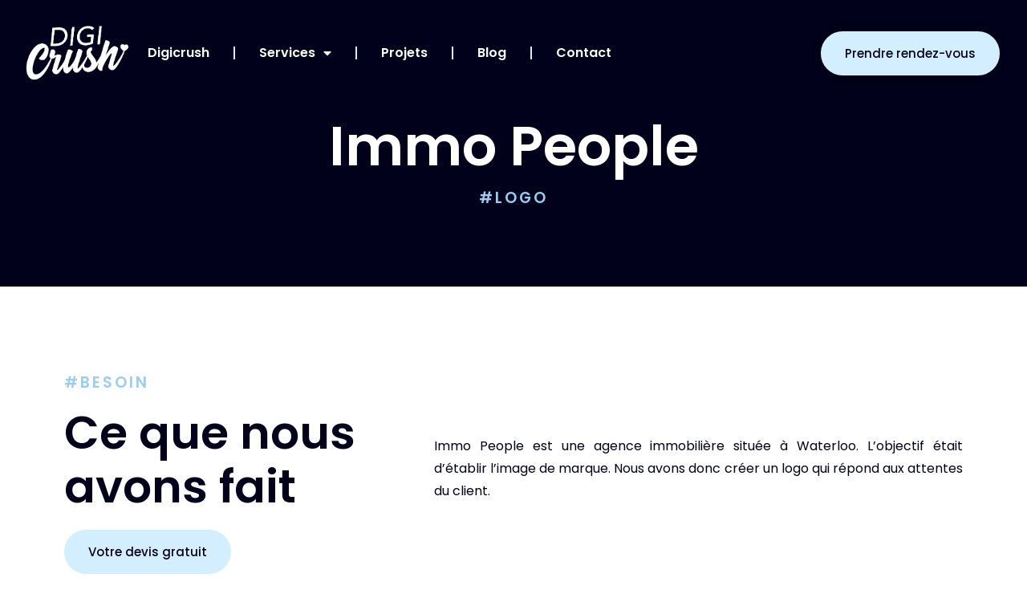

--- FILE ---
content_type: text/html; charset=UTF-8
request_url: https://digicrush.be/immo-people/
body_size: 12449
content:
<!doctype html>
<html lang="en-US" prefix="og: https://ogp.me/ns#">
<head>
	<meta charset="UTF-8">
	<meta name="viewport" content="width=device-width, initial-scale=1">
	<link rel="profile" href="https://gmpg.org/xfn/11">
	
<!-- Search Engine Optimization by Rank Math - https://rankmath.com/ -->
<title>Immo People - Digicrush</title><link rel="preload" as="style" href="https://fonts.googleapis.com/css?family=Roboto%3A100%2C100italic%2C200%2C200italic%2C300%2C300italic%2C400%2C400italic%2C500%2C500italic%2C600%2C600italic%2C700%2C700italic%2C800%2C800italic%2C900%2C900italic%7CRoboto%20Slab%3A100%2C100italic%2C200%2C200italic%2C300%2C300italic%2C400%2C400italic%2C500%2C500italic%2C600%2C600italic%2C700%2C700italic%2C800%2C800italic%2C900%2C900italic%7CPoppins%3A100%2C100italic%2C200%2C200italic%2C300%2C300italic%2C400%2C400italic%2C500%2C500italic%2C600%2C600italic%2C700%2C700italic%2C800%2C800italic%2C900%2C900italic&#038;display=swap" /><link rel="stylesheet" href="https://fonts.googleapis.com/css?family=Roboto%3A100%2C100italic%2C200%2C200italic%2C300%2C300italic%2C400%2C400italic%2C500%2C500italic%2C600%2C600italic%2C700%2C700italic%2C800%2C800italic%2C900%2C900italic%7CRoboto%20Slab%3A100%2C100italic%2C200%2C200italic%2C300%2C300italic%2C400%2C400italic%2C500%2C500italic%2C600%2C600italic%2C700%2C700italic%2C800%2C800italic%2C900%2C900italic%7CPoppins%3A100%2C100italic%2C200%2C200italic%2C300%2C300italic%2C400%2C400italic%2C500%2C500italic%2C600%2C600italic%2C700%2C700italic%2C800%2C800italic%2C900%2C900italic&#038;display=swap" media="print" onload="this.media='all'" /><noscript><link rel="stylesheet" href="https://fonts.googleapis.com/css?family=Roboto%3A100%2C100italic%2C200%2C200italic%2C300%2C300italic%2C400%2C400italic%2C500%2C500italic%2C600%2C600italic%2C700%2C700italic%2C800%2C800italic%2C900%2C900italic%7CRoboto%20Slab%3A100%2C100italic%2C200%2C200italic%2C300%2C300italic%2C400%2C400italic%2C500%2C500italic%2C600%2C600italic%2C700%2C700italic%2C800%2C800italic%2C900%2C900italic%7CPoppins%3A100%2C100italic%2C200%2C200italic%2C300%2C300italic%2C400%2C400italic%2C500%2C500italic%2C600%2C600italic%2C700%2C700italic%2C800%2C800italic%2C900%2C900italic&#038;display=swap" /></noscript>
<meta name="robots" content="follow, index, max-snippet:-1, max-video-preview:-1, max-image-preview:large"/>
<link rel="canonical" href="https://digicrush.be/immo-people/" />
<meta property="og:locale" content="en_US" />
<meta property="og:type" content="article" />
<meta property="og:title" content="Immo People - Digicrush" />
<meta property="og:description" content="Immo People #logo #Besoin Ce que nous avons fait Votre devis gratuit Immo People est une agence immobilière située à Waterloo. L&#8217;objectif était d&#8217;établir l&#8217;image de marque. Nous avons donc créer un logo qui répond aux attentes du client. " />
<meta property="og:url" content="https://digicrush.be/immo-people/" />
<meta property="og:site_name" content="Digicrush" />
<meta property="article:publisher" content="https://www.facebook.com/digicrushagency" />
<meta property="article:section" content="Graphisme" />
<meta property="og:updated_time" content="2022-10-18T16:19:57+00:00" />
<meta property="og:image" content="https://digicrush.be/wp-content/uploads/2022/10/immo-people-1-1024x1024.jpg" />
<meta property="og:image:secure_url" content="https://digicrush.be/wp-content/uploads/2022/10/immo-people-1-1024x1024.jpg" />
<meta property="og:image:width" content="800" />
<meta property="og:image:height" content="800" />
<meta property="og:image:alt" content="Immo People" />
<meta property="og:image:type" content="image/jpeg" />
<meta property="article:published_time" content="2022-10-18T12:11:16+00:00" />
<meta property="article:modified_time" content="2022-10-18T16:19:57+00:00" />
<meta name="twitter:card" content="summary_large_image" />
<meta name="twitter:title" content="Immo People - Digicrush" />
<meta name="twitter:description" content="Immo People #logo #Besoin Ce que nous avons fait Votre devis gratuit Immo People est une agence immobilière située à Waterloo. L&#8217;objectif était d&#8217;établir l&#8217;image de marque. Nous avons donc créer un logo qui répond aux attentes du client. " />
<meta name="twitter:image" content="https://digicrush.be/wp-content/uploads/2022/10/immo-people-1-1024x1024.jpg" />
<meta name="twitter:label1" content="Written by" />
<meta name="twitter:data1" content="digicrush" />
<meta name="twitter:label2" content="Time to read" />
<meta name="twitter:data2" content="Less than a minute" />
<script type="application/ld+json" class="rank-math-schema">{"@context":"https://schema.org","@graph":[{"@type":["Corporation","Organization"],"@id":"https://digicrush.be/#organization","name":"C\u00e9line Debure","url":"https://digicrush.be","sameAs":["https://www.facebook.com/digicrushagency","https://www.linkedin.com/company/74927830/admin/"],"logo":{"@type":"ImageObject","@id":"https://digicrush.be/#logo","url":"https://digicrush.be/wp-content/uploads/2023/06/Design-sans-titre-8.png","contentUrl":"https://digicrush.be/wp-content/uploads/2023/06/Design-sans-titre-8.png","caption":"Digicrush","inLanguage":"en-US","width":"1080","height":"1080"}},{"@type":"WebSite","@id":"https://digicrush.be/#website","url":"https://digicrush.be","name":"Digicrush","alternateName":"Digicrush Agency","publisher":{"@id":"https://digicrush.be/#organization"},"inLanguage":"en-US"},{"@type":"ImageObject","@id":"https://digicrush.be/wp-content/uploads/2022/10/immo-people-1-scaled.jpg","url":"https://digicrush.be/wp-content/uploads/2022/10/immo-people-1-scaled.jpg","width":"2560","height":"2560","inLanguage":"en-US"},{"@type":"BreadcrumbList","@id":"https://digicrush.be/immo-people/#breadcrumb","itemListElement":[{"@type":"ListItem","position":"1","item":{"@id":"https://digicrush.be","name":"Home"}},{"@type":"ListItem","position":"2","item":{"@id":"https://digicrush.be/immo-people/","name":"Immo People"}}]},{"@type":"WebPage","@id":"https://digicrush.be/immo-people/#webpage","url":"https://digicrush.be/immo-people/","name":"Immo People - Digicrush","datePublished":"2022-10-18T12:11:16+00:00","dateModified":"2022-10-18T16:19:57+00:00","isPartOf":{"@id":"https://digicrush.be/#website"},"primaryImageOfPage":{"@id":"https://digicrush.be/wp-content/uploads/2022/10/immo-people-1-scaled.jpg"},"inLanguage":"en-US","breadcrumb":{"@id":"https://digicrush.be/immo-people/#breadcrumb"}},{"@type":"Person","@id":"https://digicrush.be/author/digicrush/","name":"digicrush","url":"https://digicrush.be/author/digicrush/","image":{"@type":"ImageObject","@id":"https://secure.gravatar.com/avatar/f0aefec2ddf1b491787b89142e2926c32bdc43bd010d4e774cc521bec464b137?s=96&amp;d=mm&amp;r=g","url":"https://secure.gravatar.com/avatar/f0aefec2ddf1b491787b89142e2926c32bdc43bd010d4e774cc521bec464b137?s=96&amp;d=mm&amp;r=g","caption":"digicrush","inLanguage":"en-US"},"sameAs":["https://digicrush.be"],"worksFor":{"@id":"https://digicrush.be/#organization"}},{"@type":"BlogPosting","headline":"Immo People - Digicrush","datePublished":"2022-10-18T12:11:16+00:00","dateModified":"2022-10-18T16:19:57+00:00","author":{"@id":"https://digicrush.be/author/digicrush/","name":"digicrush"},"publisher":{"@id":"https://digicrush.be/#organization"},"description":"Immo People est une agence immobili\u00e8re situ\u00e9e \u00e0 Waterloo. L'objectif \u00e9tait d'\u00e9tablir l'image de marque. Nous avons donc cr\u00e9er un logo qui r\u00e9pond aux attentes du client.\u00a0","name":"Immo People - Digicrush","@id":"https://digicrush.be/immo-people/#richSnippet","isPartOf":{"@id":"https://digicrush.be/immo-people/#webpage"},"image":{"@id":"https://digicrush.be/wp-content/uploads/2022/10/immo-people-1-scaled.jpg"},"inLanguage":"en-US","mainEntityOfPage":{"@id":"https://digicrush.be/immo-people/#webpage"}}]}</script>
<!-- /Rank Math WordPress SEO plugin -->

<link href='https://fonts.gstatic.com' crossorigin rel='preconnect' />
<link rel="alternate" type="application/rss+xml" title="Digicrush &raquo; Feed" href="https://digicrush.be/feed/" />
<link rel="alternate" type="application/rss+xml" title="Digicrush &raquo; Comments Feed" href="https://digicrush.be/comments/feed/" />
<link rel="alternate" title="oEmbed (JSON)" type="application/json+oembed" href="https://digicrush.be/wp-json/oembed/1.0/embed?url=https%3A%2F%2Fdigicrush.be%2Fimmo-people%2F" />
<link rel="alternate" title="oEmbed (XML)" type="text/xml+oembed" href="https://digicrush.be/wp-json/oembed/1.0/embed?url=https%3A%2F%2Fdigicrush.be%2Fimmo-people%2F&#038;format=xml" />
<style id='wp-img-auto-sizes-contain-inline-css'>
img:is([sizes=auto i],[sizes^="auto," i]){contain-intrinsic-size:3000px 1500px}
/*# sourceURL=wp-img-auto-sizes-contain-inline-css */
</style>
<style id='wp-emoji-styles-inline-css'>

	img.wp-smiley, img.emoji {
		display: inline !important;
		border: none !important;
		box-shadow: none !important;
		height: 1em !important;
		width: 1em !important;
		margin: 0 0.07em !important;
		vertical-align: -0.1em !important;
		background: none !important;
		padding: 0 !important;
	}
/*# sourceURL=wp-emoji-styles-inline-css */
</style>
<style id='classic-theme-styles-inline-css'>
/*! This file is auto-generated */
.wp-block-button__link{color:#fff;background-color:#32373c;border-radius:9999px;box-shadow:none;text-decoration:none;padding:calc(.667em + 2px) calc(1.333em + 2px);font-size:1.125em}.wp-block-file__button{background:#32373c;color:#fff;text-decoration:none}
/*# sourceURL=/wp-includes/css/classic-themes.min.css */
</style>
<link rel='stylesheet' id='hello-elementor-css' href='https://digicrush.be/wp-content/themes/hello-elementor/style.min.css?ver=2.8.1' media='all' />
<link rel='stylesheet' id='hello-elementor-theme-style-css' href='https://digicrush.be/wp-content/themes/hello-elementor/theme.min.css?ver=2.8.1' media='all' />
<link rel='stylesheet' id='elementor-frontend-css' href='https://digicrush.be/wp-content/plugins/elementor/assets/css/frontend.min.css?ver=3.32.5' media='all' />
<link rel='stylesheet' id='elementor-post-5-css' href='https://digicrush.be/wp-content/uploads/elementor/css/post-5.css?ver=1764759375' media='all' />
<link rel='stylesheet' id='widget-image-css' href='https://digicrush.be/wp-content/plugins/elementor/assets/css/widget-image.min.css?ver=3.32.5' media='all' />
<link rel='stylesheet' id='widget-nav-menu-css' href='https://digicrush.be/wp-content/plugins/elementor-pro/assets/css/widget-nav-menu.min.css?ver=3.32.2' media='all' />
<link rel='stylesheet' id='widget-heading-css' href='https://digicrush.be/wp-content/plugins/elementor/assets/css/widget-heading.min.css?ver=3.32.5' media='all' />
<link rel='stylesheet' id='widget-social-icons-css' href='https://digicrush.be/wp-content/plugins/elementor/assets/css/widget-social-icons.min.css?ver=3.32.5' media='all' />
<link rel='stylesheet' id='e-apple-webkit-css' href='https://digicrush.be/wp-content/plugins/elementor/assets/css/conditionals/apple-webkit.min.css?ver=3.32.5' media='all' />
<link rel='stylesheet' id='elementor-icons-css' href='https://digicrush.be/wp-content/plugins/elementor/assets/lib/eicons/css/elementor-icons.min.css?ver=5.44.0' media='all' />
<link rel='stylesheet' id='swiper-css' href='https://digicrush.be/wp-content/plugins/elementor/assets/lib/swiper/v8/css/swiper.min.css?ver=8.4.5' media='all' />
<link rel='stylesheet' id='e-swiper-css' href='https://digicrush.be/wp-content/plugins/elementor/assets/css/conditionals/e-swiper.min.css?ver=3.32.5' media='all' />
<link rel='stylesheet' id='widget-gallery-css' href='https://digicrush.be/wp-content/plugins/elementor-pro/assets/css/widget-gallery.min.css?ver=3.32.2' media='all' />
<link rel='stylesheet' id='elementor-gallery-css' href='https://digicrush.be/wp-content/plugins/elementor/assets/lib/e-gallery/css/e-gallery.min.css?ver=1.2.0' media='all' />
<link rel='stylesheet' id='e-transitions-css' href='https://digicrush.be/wp-content/plugins/elementor-pro/assets/css/conditionals/transitions.min.css?ver=3.32.2' media='all' />
<link rel='stylesheet' id='elementor-post-682-css' href='https://digicrush.be/wp-content/uploads/elementor/css/post-682.css?ver=1764759387' media='all' />
<link rel='stylesheet' id='elementor-post-17-css' href='https://digicrush.be/wp-content/uploads/elementor/css/post-17.css?ver=1764759375' media='all' />
<link rel='stylesheet' id='elementor-post-238-css' href='https://digicrush.be/wp-content/uploads/elementor/css/post-238.css?ver=1764759375' media='all' />



<link rel='stylesheet' id='elementor-icons-shared-0-css' href='https://digicrush.be/wp-content/plugins/elementor/assets/lib/font-awesome/css/fontawesome.min.css?ver=5.15.3' media='all' />
<link rel='stylesheet' id='elementor-icons-fa-solid-css' href='https://digicrush.be/wp-content/plugins/elementor/assets/lib/font-awesome/css/solid.min.css?ver=5.15.3' media='all' />
<link rel='stylesheet' id='elementor-icons-fa-brands-css' href='https://digicrush.be/wp-content/plugins/elementor/assets/lib/font-awesome/css/brands.min.css?ver=5.15.3' media='all' />
<script src="https://digicrush.be/wp-includes/js/jquery/jquery.min.js?ver=3.7.1" id="jquery-core-js"></script>
<script src="https://digicrush.be/wp-includes/js/jquery/jquery-migrate.min.js?ver=3.4.1" id="jquery-migrate-js"></script>
<link rel="https://api.w.org/" href="https://digicrush.be/wp-json/" /><link rel="alternate" title="JSON" type="application/json" href="https://digicrush.be/wp-json/wp/v2/posts/682" /><link rel="EditURI" type="application/rsd+xml" title="RSD" href="https://digicrush.be/xmlrpc.php?rsd" />
<meta name="generator" content="WordPress 6.9" />
<link rel='shortlink' href='https://digicrush.be/?p=682' />
<meta name="cdp-version" content="1.5.0" /><meta name="google-site-verification" content="7bZsG2Ig_LHSudR9MCdI0YpzS6vIJ33lrTuxEjMvcTs" /><meta name="generator" content="Elementor 3.32.5; features: additional_custom_breakpoints; settings: css_print_method-external, google_font-enabled, font_display-auto">
			<style>
				.e-con.e-parent:nth-of-type(n+4):not(.e-lazyloaded):not(.e-no-lazyload),
				.e-con.e-parent:nth-of-type(n+4):not(.e-lazyloaded):not(.e-no-lazyload) * {
					background-image: none !important;
				}
				@media screen and (max-height: 1024px) {
					.e-con.e-parent:nth-of-type(n+3):not(.e-lazyloaded):not(.e-no-lazyload),
					.e-con.e-parent:nth-of-type(n+3):not(.e-lazyloaded):not(.e-no-lazyload) * {
						background-image: none !important;
					}
				}
				@media screen and (max-height: 640px) {
					.e-con.e-parent:nth-of-type(n+2):not(.e-lazyloaded):not(.e-no-lazyload),
					.e-con.e-parent:nth-of-type(n+2):not(.e-lazyloaded):not(.e-no-lazyload) * {
						background-image: none !important;
					}
				}
			</style>
			<link rel="icon" href="https://digicrush.be/wp-content/uploads/2023/02/cropped-like-1-32x32.png" sizes="32x32" />
<link rel="icon" href="https://digicrush.be/wp-content/uploads/2023/02/cropped-like-1-192x192.png" sizes="192x192" />
<link rel="apple-touch-icon" href="https://digicrush.be/wp-content/uploads/2023/02/cropped-like-1-180x180.png" />
<meta name="msapplication-TileImage" content="https://digicrush.be/wp-content/uploads/2023/02/cropped-like-1-270x270.png" />
<style id='global-styles-inline-css'>
:root{--wp--preset--aspect-ratio--square: 1;--wp--preset--aspect-ratio--4-3: 4/3;--wp--preset--aspect-ratio--3-4: 3/4;--wp--preset--aspect-ratio--3-2: 3/2;--wp--preset--aspect-ratio--2-3: 2/3;--wp--preset--aspect-ratio--16-9: 16/9;--wp--preset--aspect-ratio--9-16: 9/16;--wp--preset--color--black: #000000;--wp--preset--color--cyan-bluish-gray: #abb8c3;--wp--preset--color--white: #ffffff;--wp--preset--color--pale-pink: #f78da7;--wp--preset--color--vivid-red: #cf2e2e;--wp--preset--color--luminous-vivid-orange: #ff6900;--wp--preset--color--luminous-vivid-amber: #fcb900;--wp--preset--color--light-green-cyan: #7bdcb5;--wp--preset--color--vivid-green-cyan: #00d084;--wp--preset--color--pale-cyan-blue: #8ed1fc;--wp--preset--color--vivid-cyan-blue: #0693e3;--wp--preset--color--vivid-purple: #9b51e0;--wp--preset--gradient--vivid-cyan-blue-to-vivid-purple: linear-gradient(135deg,rgb(6,147,227) 0%,rgb(155,81,224) 100%);--wp--preset--gradient--light-green-cyan-to-vivid-green-cyan: linear-gradient(135deg,rgb(122,220,180) 0%,rgb(0,208,130) 100%);--wp--preset--gradient--luminous-vivid-amber-to-luminous-vivid-orange: linear-gradient(135deg,rgb(252,185,0) 0%,rgb(255,105,0) 100%);--wp--preset--gradient--luminous-vivid-orange-to-vivid-red: linear-gradient(135deg,rgb(255,105,0) 0%,rgb(207,46,46) 100%);--wp--preset--gradient--very-light-gray-to-cyan-bluish-gray: linear-gradient(135deg,rgb(238,238,238) 0%,rgb(169,184,195) 100%);--wp--preset--gradient--cool-to-warm-spectrum: linear-gradient(135deg,rgb(74,234,220) 0%,rgb(151,120,209) 20%,rgb(207,42,186) 40%,rgb(238,44,130) 60%,rgb(251,105,98) 80%,rgb(254,248,76) 100%);--wp--preset--gradient--blush-light-purple: linear-gradient(135deg,rgb(255,206,236) 0%,rgb(152,150,240) 100%);--wp--preset--gradient--blush-bordeaux: linear-gradient(135deg,rgb(254,205,165) 0%,rgb(254,45,45) 50%,rgb(107,0,62) 100%);--wp--preset--gradient--luminous-dusk: linear-gradient(135deg,rgb(255,203,112) 0%,rgb(199,81,192) 50%,rgb(65,88,208) 100%);--wp--preset--gradient--pale-ocean: linear-gradient(135deg,rgb(255,245,203) 0%,rgb(182,227,212) 50%,rgb(51,167,181) 100%);--wp--preset--gradient--electric-grass: linear-gradient(135deg,rgb(202,248,128) 0%,rgb(113,206,126) 100%);--wp--preset--gradient--midnight: linear-gradient(135deg,rgb(2,3,129) 0%,rgb(40,116,252) 100%);--wp--preset--font-size--small: 13px;--wp--preset--font-size--medium: 20px;--wp--preset--font-size--large: 36px;--wp--preset--font-size--x-large: 42px;--wp--preset--spacing--20: 0.44rem;--wp--preset--spacing--30: 0.67rem;--wp--preset--spacing--40: 1rem;--wp--preset--spacing--50: 1.5rem;--wp--preset--spacing--60: 2.25rem;--wp--preset--spacing--70: 3.38rem;--wp--preset--spacing--80: 5.06rem;--wp--preset--shadow--natural: 6px 6px 9px rgba(0, 0, 0, 0.2);--wp--preset--shadow--deep: 12px 12px 50px rgba(0, 0, 0, 0.4);--wp--preset--shadow--sharp: 6px 6px 0px rgba(0, 0, 0, 0.2);--wp--preset--shadow--outlined: 6px 6px 0px -3px rgb(255, 255, 255), 6px 6px rgb(0, 0, 0);--wp--preset--shadow--crisp: 6px 6px 0px rgb(0, 0, 0);}:where(.is-layout-flex){gap: 0.5em;}:where(.is-layout-grid){gap: 0.5em;}body .is-layout-flex{display: flex;}.is-layout-flex{flex-wrap: wrap;align-items: center;}.is-layout-flex > :is(*, div){margin: 0;}body .is-layout-grid{display: grid;}.is-layout-grid > :is(*, div){margin: 0;}:where(.wp-block-columns.is-layout-flex){gap: 2em;}:where(.wp-block-columns.is-layout-grid){gap: 2em;}:where(.wp-block-post-template.is-layout-flex){gap: 1.25em;}:where(.wp-block-post-template.is-layout-grid){gap: 1.25em;}.has-black-color{color: var(--wp--preset--color--black) !important;}.has-cyan-bluish-gray-color{color: var(--wp--preset--color--cyan-bluish-gray) !important;}.has-white-color{color: var(--wp--preset--color--white) !important;}.has-pale-pink-color{color: var(--wp--preset--color--pale-pink) !important;}.has-vivid-red-color{color: var(--wp--preset--color--vivid-red) !important;}.has-luminous-vivid-orange-color{color: var(--wp--preset--color--luminous-vivid-orange) !important;}.has-luminous-vivid-amber-color{color: var(--wp--preset--color--luminous-vivid-amber) !important;}.has-light-green-cyan-color{color: var(--wp--preset--color--light-green-cyan) !important;}.has-vivid-green-cyan-color{color: var(--wp--preset--color--vivid-green-cyan) !important;}.has-pale-cyan-blue-color{color: var(--wp--preset--color--pale-cyan-blue) !important;}.has-vivid-cyan-blue-color{color: var(--wp--preset--color--vivid-cyan-blue) !important;}.has-vivid-purple-color{color: var(--wp--preset--color--vivid-purple) !important;}.has-black-background-color{background-color: var(--wp--preset--color--black) !important;}.has-cyan-bluish-gray-background-color{background-color: var(--wp--preset--color--cyan-bluish-gray) !important;}.has-white-background-color{background-color: var(--wp--preset--color--white) !important;}.has-pale-pink-background-color{background-color: var(--wp--preset--color--pale-pink) !important;}.has-vivid-red-background-color{background-color: var(--wp--preset--color--vivid-red) !important;}.has-luminous-vivid-orange-background-color{background-color: var(--wp--preset--color--luminous-vivid-orange) !important;}.has-luminous-vivid-amber-background-color{background-color: var(--wp--preset--color--luminous-vivid-amber) !important;}.has-light-green-cyan-background-color{background-color: var(--wp--preset--color--light-green-cyan) !important;}.has-vivid-green-cyan-background-color{background-color: var(--wp--preset--color--vivid-green-cyan) !important;}.has-pale-cyan-blue-background-color{background-color: var(--wp--preset--color--pale-cyan-blue) !important;}.has-vivid-cyan-blue-background-color{background-color: var(--wp--preset--color--vivid-cyan-blue) !important;}.has-vivid-purple-background-color{background-color: var(--wp--preset--color--vivid-purple) !important;}.has-black-border-color{border-color: var(--wp--preset--color--black) !important;}.has-cyan-bluish-gray-border-color{border-color: var(--wp--preset--color--cyan-bluish-gray) !important;}.has-white-border-color{border-color: var(--wp--preset--color--white) !important;}.has-pale-pink-border-color{border-color: var(--wp--preset--color--pale-pink) !important;}.has-vivid-red-border-color{border-color: var(--wp--preset--color--vivid-red) !important;}.has-luminous-vivid-orange-border-color{border-color: var(--wp--preset--color--luminous-vivid-orange) !important;}.has-luminous-vivid-amber-border-color{border-color: var(--wp--preset--color--luminous-vivid-amber) !important;}.has-light-green-cyan-border-color{border-color: var(--wp--preset--color--light-green-cyan) !important;}.has-vivid-green-cyan-border-color{border-color: var(--wp--preset--color--vivid-green-cyan) !important;}.has-pale-cyan-blue-border-color{border-color: var(--wp--preset--color--pale-cyan-blue) !important;}.has-vivid-cyan-blue-border-color{border-color: var(--wp--preset--color--vivid-cyan-blue) !important;}.has-vivid-purple-border-color{border-color: var(--wp--preset--color--vivid-purple) !important;}.has-vivid-cyan-blue-to-vivid-purple-gradient-background{background: var(--wp--preset--gradient--vivid-cyan-blue-to-vivid-purple) !important;}.has-light-green-cyan-to-vivid-green-cyan-gradient-background{background: var(--wp--preset--gradient--light-green-cyan-to-vivid-green-cyan) !important;}.has-luminous-vivid-amber-to-luminous-vivid-orange-gradient-background{background: var(--wp--preset--gradient--luminous-vivid-amber-to-luminous-vivid-orange) !important;}.has-luminous-vivid-orange-to-vivid-red-gradient-background{background: var(--wp--preset--gradient--luminous-vivid-orange-to-vivid-red) !important;}.has-very-light-gray-to-cyan-bluish-gray-gradient-background{background: var(--wp--preset--gradient--very-light-gray-to-cyan-bluish-gray) !important;}.has-cool-to-warm-spectrum-gradient-background{background: var(--wp--preset--gradient--cool-to-warm-spectrum) !important;}.has-blush-light-purple-gradient-background{background: var(--wp--preset--gradient--blush-light-purple) !important;}.has-blush-bordeaux-gradient-background{background: var(--wp--preset--gradient--blush-bordeaux) !important;}.has-luminous-dusk-gradient-background{background: var(--wp--preset--gradient--luminous-dusk) !important;}.has-pale-ocean-gradient-background{background: var(--wp--preset--gradient--pale-ocean) !important;}.has-electric-grass-gradient-background{background: var(--wp--preset--gradient--electric-grass) !important;}.has-midnight-gradient-background{background: var(--wp--preset--gradient--midnight) !important;}.has-small-font-size{font-size: var(--wp--preset--font-size--small) !important;}.has-medium-font-size{font-size: var(--wp--preset--font-size--medium) !important;}.has-large-font-size{font-size: var(--wp--preset--font-size--large) !important;}.has-x-large-font-size{font-size: var(--wp--preset--font-size--x-large) !important;}
/*# sourceURL=global-styles-inline-css */
</style>
</head>
<body class="wp-singular post-template-default single single-post postid-682 single-format-standard wp-custom-logo wp-theme-hello-elementor elementor-default elementor-kit-5 elementor-page elementor-page-682">


<a class="skip-link screen-reader-text" href="#content">Skip to content</a>

		<header data-elementor-type="header" data-elementor-id="17" class="elementor elementor-17 elementor-location-header" data-elementor-post-type="elementor_library">
					<section class="elementor-section elementor-top-section elementor-element elementor-element-5fb63f2f elementor-section-full_width elementor-section-height-min-height elementor-section-height-default elementor-section-items-middle" data-id="5fb63f2f" data-element_type="section">
						<div class="elementor-container elementor-column-gap-default">
					<div class="elementor-column elementor-col-33 elementor-top-column elementor-element elementor-element-5b6bf47d" data-id="5b6bf47d" data-element_type="column">
			<div class="elementor-widget-wrap elementor-element-populated">
						<div class="elementor-element elementor-element-21bb31b elementor-widget elementor-widget-theme-site-logo elementor-widget-image" data-id="21bb31b" data-element_type="widget" data-widget_type="theme-site-logo.default">
				<div class="elementor-widget-container">
											<a href="https://digicrush.be">
			<img width="1508" height="836" src="https://digicrush.be/wp-content/uploads/2022/06/celine-copie.png" class="attachment-full size-full wp-image-20" alt="" srcset="https://digicrush.be/wp-content/uploads/2022/06/celine-copie.png 1508w, https://digicrush.be/wp-content/uploads/2022/06/celine-copie-300x166.png 300w, https://digicrush.be/wp-content/uploads/2022/06/celine-copie-1024x568.png 1024w, https://digicrush.be/wp-content/uploads/2022/06/celine-copie-768x426.png 768w" sizes="(max-width: 1508px) 100vw, 1508px" />				</a>
											</div>
				</div>
					</div>
		</div>
				<div class="elementor-column elementor-col-33 elementor-top-column elementor-element elementor-element-5e4c8721" data-id="5e4c8721" data-element_type="column">
			<div class="elementor-widget-wrap elementor-element-populated">
						<div class="elementor-element elementor-element-fe1379a elementor-nav-menu__align-start elementor-nav-menu--stretch elementor-nav-menu--dropdown-tablet elementor-nav-menu__text-align-aside elementor-nav-menu--toggle elementor-nav-menu--burger elementor-widget elementor-widget-nav-menu" data-id="fe1379a" data-element_type="widget" data-settings="{&quot;full_width&quot;:&quot;stretch&quot;,&quot;layout&quot;:&quot;horizontal&quot;,&quot;submenu_icon&quot;:{&quot;value&quot;:&quot;&lt;i class=\&quot;fas fa-caret-down\&quot; aria-hidden=\&quot;true\&quot;&gt;&lt;\/i&gt;&quot;,&quot;library&quot;:&quot;fa-solid&quot;},&quot;toggle&quot;:&quot;burger&quot;}" data-widget_type="nav-menu.default">
				<div class="elementor-widget-container">
								<nav aria-label="Menu" class="elementor-nav-menu--main elementor-nav-menu__container elementor-nav-menu--layout-horizontal e--pointer-text e--animation-grow">
				<ul id="menu-1-fe1379a" class="elementor-nav-menu"><li class="menu-item menu-item-type-post_type menu-item-object-page menu-item-306"><a href="https://digicrush.be/digicrush/" class="elementor-item">Digicrush</a></li>
<li class="menu-item menu-item-type-custom menu-item-object-custom menu-item-has-children menu-item-41"><a href="#" class="elementor-item elementor-item-anchor">Services</a>
<ul class="sub-menu elementor-nav-menu--dropdown">
	<li class="menu-item menu-item-type-post_type menu-item-object-page menu-item-413"><a href="https://digicrush.be/site-web/" class="elementor-sub-item">Site web</a></li>
	<li class="menu-item menu-item-type-post_type menu-item-object-page menu-item-438"><a href="https://digicrush.be/graphisme/" class="elementor-sub-item">Graphisme</a></li>
	<li class="menu-item menu-item-type-post_type menu-item-object-page menu-item-450"><a href="https://digicrush.be/marketing-digital/" class="elementor-sub-item">Marketing digital</a></li>
</ul>
</li>
<li class="menu-item menu-item-type-post_type menu-item-object-page menu-item-339"><a href="https://digicrush.be/projets/" class="elementor-item">Projets</a></li>
<li class="menu-item menu-item-type-post_type menu-item-object-page menu-item-833"><a href="https://digicrush.be/blog/" class="elementor-item">Blog</a></li>
<li class="menu-item menu-item-type-post_type menu-item-object-page menu-item-340"><a href="https://digicrush.be/contact/" class="elementor-item">Contact</a></li>
</ul>			</nav>
					<div class="elementor-menu-toggle" role="button" tabindex="0" aria-label="Menu Toggle" aria-expanded="false">
			<i aria-hidden="true" role="presentation" class="elementor-menu-toggle__icon--open eicon-menu-bar"></i><i aria-hidden="true" role="presentation" class="elementor-menu-toggle__icon--close eicon-close"></i>		</div>
					<nav class="elementor-nav-menu--dropdown elementor-nav-menu__container" aria-hidden="true">
				<ul id="menu-2-fe1379a" class="elementor-nav-menu"><li class="menu-item menu-item-type-post_type menu-item-object-page menu-item-306"><a href="https://digicrush.be/digicrush/" class="elementor-item" tabindex="-1">Digicrush</a></li>
<li class="menu-item menu-item-type-custom menu-item-object-custom menu-item-has-children menu-item-41"><a href="#" class="elementor-item elementor-item-anchor" tabindex="-1">Services</a>
<ul class="sub-menu elementor-nav-menu--dropdown">
	<li class="menu-item menu-item-type-post_type menu-item-object-page menu-item-413"><a href="https://digicrush.be/site-web/" class="elementor-sub-item" tabindex="-1">Site web</a></li>
	<li class="menu-item menu-item-type-post_type menu-item-object-page menu-item-438"><a href="https://digicrush.be/graphisme/" class="elementor-sub-item" tabindex="-1">Graphisme</a></li>
	<li class="menu-item menu-item-type-post_type menu-item-object-page menu-item-450"><a href="https://digicrush.be/marketing-digital/" class="elementor-sub-item" tabindex="-1">Marketing digital</a></li>
</ul>
</li>
<li class="menu-item menu-item-type-post_type menu-item-object-page menu-item-339"><a href="https://digicrush.be/projets/" class="elementor-item" tabindex="-1">Projets</a></li>
<li class="menu-item menu-item-type-post_type menu-item-object-page menu-item-833"><a href="https://digicrush.be/blog/" class="elementor-item" tabindex="-1">Blog</a></li>
<li class="menu-item menu-item-type-post_type menu-item-object-page menu-item-340"><a href="https://digicrush.be/contact/" class="elementor-item" tabindex="-1">Contact</a></li>
</ul>			</nav>
						</div>
				</div>
					</div>
		</div>
				<div class="elementor-column elementor-col-33 elementor-top-column elementor-element elementor-element-0b3bb84 elementor-hidden-tablet elementor-hidden-mobile" data-id="0b3bb84" data-element_type="column">
			<div class="elementor-widget-wrap elementor-element-populated">
						<div class="elementor-element elementor-element-dd8b3c7 elementor-align-right elementor-widget elementor-widget-button" data-id="dd8b3c7" data-element_type="widget" data-widget_type="button.default">
				<div class="elementor-widget-container">
									<div class="elementor-button-wrapper">
					<a class="elementor-button elementor-button-link elementor-size-sm" href="/#rdv">
						<span class="elementor-button-content-wrapper">
									<span class="elementor-button-text">Prendre rendez-vous</span>
					</span>
					</a>
				</div>
								</div>
				</div>
					</div>
		</div>
					</div>
		</section>
				</header>
		
<main id="content" class="site-main post-682 post type-post status-publish format-standard has-post-thumbnail hentry category-graphisme">

	
	<div class="page-content">
				<div data-elementor-type="wp-post" data-elementor-id="682" class="elementor elementor-682" data-elementor-post-type="post">
						<section class="elementor-section elementor-top-section elementor-element elementor-element-2925be8 elementor-section-height-min-height elementor-section-boxed elementor-section-height-default elementor-section-items-middle" data-id="2925be8" data-element_type="section" data-settings="{&quot;background_background&quot;:&quot;classic&quot;}">
							<div class="elementor-background-overlay"></div>
							<div class="elementor-container elementor-column-gap-default">
					<div class="elementor-column elementor-col-100 elementor-top-column elementor-element elementor-element-dd13a59" data-id="dd13a59" data-element_type="column">
			<div class="elementor-widget-wrap elementor-element-populated">
						<div class="elementor-element elementor-element-a3e7c0a elementor-widget elementor-widget-heading" data-id="a3e7c0a" data-element_type="widget" data-widget_type="heading.default">
				<div class="elementor-widget-container">
					<h2 class="elementor-heading-title elementor-size-default">Immo People</h2>				</div>
				</div>
				<div class="elementor-element elementor-element-0700f4f elementor-widget elementor-widget-heading" data-id="0700f4f" data-element_type="widget" data-widget_type="heading.default">
				<div class="elementor-widget-container">
					<h2 class="elementor-heading-title elementor-size-default">#logo</h2>				</div>
				</div>
					</div>
		</div>
					</div>
		</section>
				<section class="elementor-section elementor-top-section elementor-element elementor-element-06ebcb9 elementor-section-content-middle elementor-section-boxed elementor-section-height-default elementor-section-height-default" data-id="06ebcb9" data-element_type="section">
							<div class="elementor-background-overlay"></div>
							<div class="elementor-container elementor-column-gap-default">
					<div class="elementor-column elementor-col-50 elementor-top-column elementor-element elementor-element-d7a432f" data-id="d7a432f" data-element_type="column">
			<div class="elementor-widget-wrap elementor-element-populated">
						<div class="elementor-element elementor-element-a4058ee elementor-widget elementor-widget-heading" data-id="a4058ee" data-element_type="widget" data-widget_type="heading.default">
				<div class="elementor-widget-container">
					<h2 class="elementor-heading-title elementor-size-default">#Besoin</h2>				</div>
				</div>
				<div class="elementor-element elementor-element-a7655da elementor-widget elementor-widget-heading" data-id="a7655da" data-element_type="widget" data-widget_type="heading.default">
				<div class="elementor-widget-container">
					<h2 class="elementor-heading-title elementor-size-default">Ce que nous avons fait</h2>				</div>
				</div>
				<div class="elementor-element elementor-element-4bb4889 elementor-align-left elementor-widget elementor-widget-button" data-id="4bb4889" data-element_type="widget" data-widget_type="button.default">
				<div class="elementor-widget-container">
									<div class="elementor-button-wrapper">
					<a class="elementor-button elementor-button-link elementor-size-sm" href="#">
						<span class="elementor-button-content-wrapper">
									<span class="elementor-button-text">Votre devis gratuit</span>
					</span>
					</a>
				</div>
								</div>
				</div>
					</div>
		</div>
				<div class="elementor-column elementor-col-50 elementor-top-column elementor-element elementor-element-8684e0d" data-id="8684e0d" data-element_type="column">
			<div class="elementor-widget-wrap elementor-element-populated">
						<div class="elementor-element elementor-element-c47f341 elementor-widget elementor-widget-text-editor" data-id="c47f341" data-element_type="widget" data-widget_type="text-editor.default">
				<div class="elementor-widget-container">
									<p>Immo People est une agence immobilière située à Waterloo. L&#8217;objectif était d&#8217;établir l&#8217;image de marque. Nous avons donc créer un logo qui répond aux attentes du client. </p>								</div>
				</div>
					</div>
		</div>
					</div>
		</section>
				<section class="elementor-section elementor-top-section elementor-element elementor-element-fb147e7 elementor-section-full_width elementor-section-height-default elementor-section-height-default" data-id="fb147e7" data-element_type="section">
						<div class="elementor-container elementor-column-gap-default">
					<div class="elementor-column elementor-col-100 elementor-top-column elementor-element elementor-element-d5c5a79" data-id="d5c5a79" data-element_type="column">
			<div class="elementor-widget-wrap elementor-element-populated">
						<div class="elementor-element elementor-element-a236551 elementor-widget elementor-widget-gallery" data-id="a236551" data-element_type="widget" data-settings="{&quot;columns&quot;:2,&quot;lazyload&quot;:&quot;yes&quot;,&quot;gallery_layout&quot;:&quot;grid&quot;,&quot;columns_tablet&quot;:2,&quot;columns_mobile&quot;:1,&quot;gap&quot;:{&quot;unit&quot;:&quot;px&quot;,&quot;size&quot;:10,&quot;sizes&quot;:[]},&quot;gap_tablet&quot;:{&quot;unit&quot;:&quot;px&quot;,&quot;size&quot;:10,&quot;sizes&quot;:[]},&quot;gap_mobile&quot;:{&quot;unit&quot;:&quot;px&quot;,&quot;size&quot;:10,&quot;sizes&quot;:[]},&quot;link_to&quot;:&quot;file&quot;,&quot;aspect_ratio&quot;:&quot;3:2&quot;,&quot;overlay_background&quot;:&quot;yes&quot;,&quot;content_hover_animation&quot;:&quot;fade-in&quot;}" data-widget_type="gallery.default">
				<div class="elementor-widget-container">
							<div class="elementor-gallery__container">
							<a class="e-gallery-item elementor-gallery-item elementor-animated-content" href="https://digicrush.be/wp-content/uploads/2022/10/immo-people-1-scaled.jpg" data-elementor-open-lightbox="yes" data-elementor-lightbox-slideshow="a236551" data-elementor-lightbox-title="immo-people" data-e-action-hash="#elementor-action%3Aaction%3Dlightbox%26settings%3DeyJpZCI6Njg1LCJ1cmwiOiJodHRwczpcL1wvZGlnaWNydXNoLmJlXC93cC1jb250ZW50XC91cGxvYWRzXC8yMDIyXC8xMFwvaW1tby1wZW9wbGUtMS1zY2FsZWQuanBnIiwic2xpZGVzaG93IjoiYTIzNjU1MSJ9">
					<div class="e-gallery-image elementor-gallery-item__image" data-thumbnail="https://digicrush.be/wp-content/uploads/2022/10/immo-people-1-1024x1024.jpg" data-width="800" data-height="800" aria-label="" role="img" ></div>
											<div class="elementor-gallery-item__overlay"></div>
														</a>
							<a class="e-gallery-item elementor-gallery-item elementor-animated-content" href="https://digicrush.be/wp-content/uploads/2022/10/mockup-immo.jpg" data-elementor-open-lightbox="yes" data-elementor-lightbox-slideshow="a236551" data-elementor-lightbox-title="mockup-immo" data-e-action-hash="#elementor-action%3Aaction%3Dlightbox%26settings%3DeyJpZCI6NzM4LCJ1cmwiOiJodHRwczpcL1wvZGlnaWNydXNoLmJlXC93cC1jb250ZW50XC91cGxvYWRzXC8yMDIyXC8xMFwvbW9ja3VwLWltbW8uanBnIiwic2xpZGVzaG93IjoiYTIzNjU1MSJ9">
					<div class="e-gallery-image elementor-gallery-item__image" data-thumbnail="https://digicrush.be/wp-content/uploads/2022/10/mockup-immo-1024x695.jpg" data-width="800" data-height="543" aria-label="" role="img" ></div>
											<div class="elementor-gallery-item__overlay"></div>
														</a>
					</div>
					</div>
				</div>
					</div>
		</div>
					</div>
		</section>
				</div>
				<div class="post-tags">
					</div>
			</div>

	
</main>

			<footer data-elementor-type="footer" data-elementor-id="238" class="elementor elementor-238 elementor-location-footer" data-elementor-post-type="elementor_library">
					<section class="elementor-section elementor-top-section elementor-element elementor-element-e2f1ff4 elementor-section-boxed elementor-section-height-default elementor-section-height-default" data-id="e2f1ff4" data-element_type="section" data-settings="{&quot;background_background&quot;:&quot;classic&quot;}">
						<div class="elementor-container elementor-column-gap-default">
					<div class="elementor-column elementor-col-100 elementor-top-column elementor-element elementor-element-66b0cd4" data-id="66b0cd4" data-element_type="column">
			<div class="elementor-widget-wrap elementor-element-populated">
						<div class="elementor-element elementor-element-63c2a52 elementor-widget elementor-widget-heading" data-id="63c2a52" data-element_type="widget" data-widget_type="heading.default">
				<div class="elementor-widget-container">
					<h2 class="elementor-heading-title elementor-size-default">Suivez-nous ! </h2>				</div>
				</div>
				<div class="elementor-element elementor-element-778ab8f elementor-shape-circle elementor-grid-0 e-grid-align-center elementor-widget elementor-widget-social-icons" data-id="778ab8f" data-element_type="widget" data-widget_type="social-icons.default">
				<div class="elementor-widget-container">
							<div class="elementor-social-icons-wrapper elementor-grid" role="list">
							<span class="elementor-grid-item" role="listitem">
					<a class="elementor-icon elementor-social-icon elementor-social-icon-facebook-f elementor-repeater-item-860911f" href="https://www.facebook.com/digicrushagency" target="_blank">
						<span class="elementor-screen-only">Facebook-f</span>
						<i aria-hidden="true" class="fab fa-facebook-f"></i>					</a>
				</span>
							<span class="elementor-grid-item" role="listitem">
					<a class="elementor-icon elementor-social-icon elementor-social-icon-instagram elementor-repeater-item-0a21441" href="https://www.instagram.com/digicrush_agency/" target="_blank">
						<span class="elementor-screen-only">Instagram</span>
						<i aria-hidden="true" class="fab fa-instagram"></i>					</a>
				</span>
							<span class="elementor-grid-item" role="listitem">
					<a class="elementor-icon elementor-social-icon elementor-social-icon-linkedin-in elementor-repeater-item-05b3307" href="https://www.linkedin.com/company/digicrush-agency/?viewAsMember=true" target="_blank">
						<span class="elementor-screen-only">Linkedin-in</span>
						<i aria-hidden="true" class="fab fa-linkedin-in"></i>					</a>
				</span>
					</div>
						</div>
				</div>
				<div class="elementor-element elementor-element-2267d66 elementor-widget elementor-widget-text-editor" data-id="2267d66" data-element_type="widget" data-widget_type="text-editor.default">
				<div class="elementor-widget-container">
									<p>2021 © DigiCrush | made with love and passion by DigiCrush ♥</p>								</div>
				</div>
					</div>
		</div>
					</div>
		</section>
				</footer>
		
<script type="speculationrules">
{"prefetch":[{"source":"document","where":{"and":[{"href_matches":"/*"},{"not":{"href_matches":["/wp-*.php","/wp-admin/*","/wp-content/uploads/*","/wp-content/*","/wp-content/plugins/*","/wp-content/themes/hello-elementor/*","/*\\?(.+)"]}},{"not":{"selector_matches":"a[rel~=\"nofollow\"]"}},{"not":{"selector_matches":".no-prefetch, .no-prefetch a"}}]},"eagerness":"conservative"}]}
</script>

		<!-- GA Google Analytics @ https://m0n.co/ga -->
		<script async src="https://www.googletagmanager.com/gtag/js?id=G-KC8KY0H6E8"></script>
		<script>
			window.dataLayer = window.dataLayer || [];
			function gtag(){dataLayer.push(arguments);}
			gtag('js', new Date());
			gtag('config', 'G-KC8KY0H6E8');
		</script>

				<script>
				const lazyloadRunObserver = () => {
					const lazyloadBackgrounds = document.querySelectorAll( `.e-con.e-parent:not(.e-lazyloaded)` );
					const lazyloadBackgroundObserver = new IntersectionObserver( ( entries ) => {
						entries.forEach( ( entry ) => {
							if ( entry.isIntersecting ) {
								let lazyloadBackground = entry.target;
								if( lazyloadBackground ) {
									lazyloadBackground.classList.add( 'e-lazyloaded' );
								}
								lazyloadBackgroundObserver.unobserve( entry.target );
							}
						});
					}, { rootMargin: '200px 0px 200px 0px' } );
					lazyloadBackgrounds.forEach( ( lazyloadBackground ) => {
						lazyloadBackgroundObserver.observe( lazyloadBackground );
					} );
				};
				const events = [
					'DOMContentLoaded',
					'elementor/lazyload/observe',
				];
				events.forEach( ( event ) => {
					document.addEventListener( event, lazyloadRunObserver );
				} );
			</script>
			<script id="rocket-browser-checker-js-after">
"use strict";var _createClass=function(){function defineProperties(target,props){for(var i=0;i<props.length;i++){var descriptor=props[i];descriptor.enumerable=descriptor.enumerable||!1,descriptor.configurable=!0,"value"in descriptor&&(descriptor.writable=!0),Object.defineProperty(target,descriptor.key,descriptor)}}return function(Constructor,protoProps,staticProps){return protoProps&&defineProperties(Constructor.prototype,protoProps),staticProps&&defineProperties(Constructor,staticProps),Constructor}}();function _classCallCheck(instance,Constructor){if(!(instance instanceof Constructor))throw new TypeError("Cannot call a class as a function")}var RocketBrowserCompatibilityChecker=function(){function RocketBrowserCompatibilityChecker(options){_classCallCheck(this,RocketBrowserCompatibilityChecker),this.passiveSupported=!1,this._checkPassiveOption(this),this.options=!!this.passiveSupported&&options}return _createClass(RocketBrowserCompatibilityChecker,[{key:"_checkPassiveOption",value:function(self){try{var options={get passive(){return!(self.passiveSupported=!0)}};window.addEventListener("test",null,options),window.removeEventListener("test",null,options)}catch(err){self.passiveSupported=!1}}},{key:"initRequestIdleCallback",value:function(){!1 in window&&(window.requestIdleCallback=function(cb){var start=Date.now();return setTimeout(function(){cb({didTimeout:!1,timeRemaining:function(){return Math.max(0,50-(Date.now()-start))}})},1)}),!1 in window&&(window.cancelIdleCallback=function(id){return clearTimeout(id)})}},{key:"isDataSaverModeOn",value:function(){return"connection"in navigator&&!0===navigator.connection.saveData}},{key:"supportsLinkPrefetch",value:function(){var elem=document.createElement("link");return elem.relList&&elem.relList.supports&&elem.relList.supports("prefetch")&&window.IntersectionObserver&&"isIntersecting"in IntersectionObserverEntry.prototype}},{key:"isSlowConnection",value:function(){return"connection"in navigator&&"effectiveType"in navigator.connection&&("2g"===navigator.connection.effectiveType||"slow-2g"===navigator.connection.effectiveType)}}]),RocketBrowserCompatibilityChecker}();
//# sourceURL=rocket-browser-checker-js-after
</script>
<script id="rocket-preload-links-js-extra">
var RocketPreloadLinksConfig = {"excludeUris":"/(?:.+/)?feed(?:/(?:.+/?)?)?$|/(?:.+/)?embed/|/(index.php/)?(.*)wp-json(/.*|$)|/refer/|/go/|/recommend/|/recommends/","usesTrailingSlash":"1","imageExt":"jpg|jpeg|gif|png|tiff|bmp|webp|avif|pdf|doc|docx|xls|xlsx|php","fileExt":"jpg|jpeg|gif|png|tiff|bmp|webp|avif|pdf|doc|docx|xls|xlsx|php|html|htm","siteUrl":"https://digicrush.be","onHoverDelay":"100","rateThrottle":"3"};
//# sourceURL=rocket-preload-links-js-extra
</script>
<script id="rocket-preload-links-js-after">
(function() {
"use strict";var r="function"==typeof Symbol&&"symbol"==typeof Symbol.iterator?function(e){return typeof e}:function(e){return e&&"function"==typeof Symbol&&e.constructor===Symbol&&e!==Symbol.prototype?"symbol":typeof e},e=function(){function i(e,t){for(var n=0;n<t.length;n++){var i=t[n];i.enumerable=i.enumerable||!1,i.configurable=!0,"value"in i&&(i.writable=!0),Object.defineProperty(e,i.key,i)}}return function(e,t,n){return t&&i(e.prototype,t),n&&i(e,n),e}}();function i(e,t){if(!(e instanceof t))throw new TypeError("Cannot call a class as a function")}var t=function(){function n(e,t){i(this,n),this.browser=e,this.config=t,this.options=this.browser.options,this.prefetched=new Set,this.eventTime=null,this.threshold=1111,this.numOnHover=0}return e(n,[{key:"init",value:function(){!this.browser.supportsLinkPrefetch()||this.browser.isDataSaverModeOn()||this.browser.isSlowConnection()||(this.regex={excludeUris:RegExp(this.config.excludeUris,"i"),images:RegExp(".("+this.config.imageExt+")$","i"),fileExt:RegExp(".("+this.config.fileExt+")$","i")},this._initListeners(this))}},{key:"_initListeners",value:function(e){-1<this.config.onHoverDelay&&document.addEventListener("mouseover",e.listener.bind(e),e.listenerOptions),document.addEventListener("mousedown",e.listener.bind(e),e.listenerOptions),document.addEventListener("touchstart",e.listener.bind(e),e.listenerOptions)}},{key:"listener",value:function(e){var t=e.target.closest("a"),n=this._prepareUrl(t);if(null!==n)switch(e.type){case"mousedown":case"touchstart":this._addPrefetchLink(n);break;case"mouseover":this._earlyPrefetch(t,n,"mouseout")}}},{key:"_earlyPrefetch",value:function(t,e,n){var i=this,r=setTimeout(function(){if(r=null,0===i.numOnHover)setTimeout(function(){return i.numOnHover=0},1e3);else if(i.numOnHover>i.config.rateThrottle)return;i.numOnHover++,i._addPrefetchLink(e)},this.config.onHoverDelay);t.addEventListener(n,function e(){t.removeEventListener(n,e,{passive:!0}),null!==r&&(clearTimeout(r),r=null)},{passive:!0})}},{key:"_addPrefetchLink",value:function(i){return this.prefetched.add(i.href),new Promise(function(e,t){var n=document.createElement("link");n.rel="prefetch",n.href=i.href,n.onload=e,n.onerror=t,document.head.appendChild(n)}).catch(function(){})}},{key:"_prepareUrl",value:function(e){if(null===e||"object"!==(void 0===e?"undefined":r(e))||!1 in e||-1===["http:","https:"].indexOf(e.protocol))return null;var t=e.href.substring(0,this.config.siteUrl.length),n=this._getPathname(e.href,t),i={original:e.href,protocol:e.protocol,origin:t,pathname:n,href:t+n};return this._isLinkOk(i)?i:null}},{key:"_getPathname",value:function(e,t){var n=t?e.substring(this.config.siteUrl.length):e;return n.startsWith("/")||(n="/"+n),this._shouldAddTrailingSlash(n)?n+"/":n}},{key:"_shouldAddTrailingSlash",value:function(e){return this.config.usesTrailingSlash&&!e.endsWith("/")&&!this.regex.fileExt.test(e)}},{key:"_isLinkOk",value:function(e){return null!==e&&"object"===(void 0===e?"undefined":r(e))&&(!this.prefetched.has(e.href)&&e.origin===this.config.siteUrl&&-1===e.href.indexOf("?")&&-1===e.href.indexOf("#")&&!this.regex.excludeUris.test(e.href)&&!this.regex.images.test(e.href))}}],[{key:"run",value:function(){"undefined"!=typeof RocketPreloadLinksConfig&&new n(new RocketBrowserCompatibilityChecker({capture:!0,passive:!0}),RocketPreloadLinksConfig).init()}}]),n}();t.run();
}());

//# sourceURL=rocket-preload-links-js-after
</script>
<script src="https://digicrush.be/wp-content/themes/hello-elementor/assets/js/hello-frontend.min.js?ver=1.0.0" id="hello-theme-frontend-js"></script>
<script src="https://digicrush.be/wp-content/plugins/elementor/assets/js/webpack.runtime.min.js?ver=3.32.5" id="elementor-webpack-runtime-js"></script>
<script src="https://digicrush.be/wp-content/plugins/elementor/assets/js/frontend-modules.min.js?ver=3.32.5" id="elementor-frontend-modules-js"></script>
<script src="https://digicrush.be/wp-includes/js/jquery/ui/core.min.js?ver=1.13.3" id="jquery-ui-core-js"></script>
<script id="elementor-frontend-js-before">
var elementorFrontendConfig = {"environmentMode":{"edit":false,"wpPreview":false,"isScriptDebug":false},"i18n":{"shareOnFacebook":"Share on Facebook","shareOnTwitter":"Share on Twitter","pinIt":"Pin it","download":"Download","downloadImage":"Download image","fullscreen":"Fullscreen","zoom":"Zoom","share":"Share","playVideo":"Play Video","previous":"Previous","next":"Next","close":"Close","a11yCarouselPrevSlideMessage":"Previous slide","a11yCarouselNextSlideMessage":"Next slide","a11yCarouselFirstSlideMessage":"This is the first slide","a11yCarouselLastSlideMessage":"This is the last slide","a11yCarouselPaginationBulletMessage":"Go to slide"},"is_rtl":false,"breakpoints":{"xs":0,"sm":480,"md":768,"lg":1025,"xl":1440,"xxl":1600},"responsive":{"breakpoints":{"mobile":{"label":"Mobile Portrait","value":767,"default_value":767,"direction":"max","is_enabled":true},"mobile_extra":{"label":"Mobile Landscape","value":880,"default_value":880,"direction":"max","is_enabled":false},"tablet":{"label":"Tablet Portrait","value":1024,"default_value":1024,"direction":"max","is_enabled":true},"tablet_extra":{"label":"Tablet Landscape","value":1200,"default_value":1200,"direction":"max","is_enabled":false},"laptop":{"label":"Laptop","value":1366,"default_value":1366,"direction":"max","is_enabled":false},"widescreen":{"label":"Widescreen","value":2400,"default_value":2400,"direction":"min","is_enabled":false}},"hasCustomBreakpoints":false},"version":"3.32.5","is_static":false,"experimentalFeatures":{"additional_custom_breakpoints":true,"container":true,"theme_builder_v2":true,"hello-theme-header-footer":true,"home_screen":true,"global_classes_should_enforce_capabilities":true,"e_variables":true,"cloud-library":true,"e_opt_in_v4_page":true,"import-export-customization":true,"e_pro_variables":true},"urls":{"assets":"https:\/\/digicrush.be\/wp-content\/plugins\/elementor\/assets\/","ajaxurl":"https:\/\/digicrush.be\/wp-admin\/admin-ajax.php","uploadUrl":"https:\/\/digicrush.be\/wp-content\/uploads"},"nonces":{"floatingButtonsClickTracking":"99560de6c0"},"swiperClass":"swiper","settings":{"page":[],"editorPreferences":[]},"kit":{"active_breakpoints":["viewport_mobile","viewport_tablet"],"global_image_lightbox":"yes","lightbox_enable_counter":"yes","lightbox_enable_fullscreen":"yes","lightbox_enable_zoom":"yes","lightbox_enable_share":"yes","lightbox_title_src":"title","lightbox_description_src":"description","hello_header_logo_type":"logo","hello_header_menu_layout":"horizontal","hello_footer_logo_type":"logo"},"post":{"id":682,"title":"Immo%20People%20-%20Digicrush","excerpt":"","featuredImage":"https:\/\/digicrush.be\/wp-content\/uploads\/2022\/10\/immo-people-1-1024x1024.jpg"}};
//# sourceURL=elementor-frontend-js-before
</script>
<script src="https://digicrush.be/wp-content/plugins/elementor/assets/js/frontend.min.js?ver=3.32.5" id="elementor-frontend-js"></script>
<script src="https://digicrush.be/wp-content/plugins/elementor-pro/assets/lib/smartmenus/jquery.smartmenus.min.js?ver=1.2.1" id="smartmenus-js"></script>
<script src="https://digicrush.be/wp-content/plugins/elementor/assets/lib/swiper/v8/swiper.min.js?ver=8.4.5" id="swiper-js"></script>
<script src="https://digicrush.be/wp-content/plugins/elementor/assets/lib/e-gallery/js/e-gallery.min.js?ver=1.2.0" id="elementor-gallery-js"></script>
<script src="https://digicrush.be/wp-content/plugins/elementor-pro/assets/js/webpack-pro.runtime.min.js?ver=3.32.2" id="elementor-pro-webpack-runtime-js"></script>
<script src="https://digicrush.be/wp-includes/js/dist/hooks.min.js?ver=dd5603f07f9220ed27f1" id="wp-hooks-js"></script>
<script src="https://digicrush.be/wp-includes/js/dist/i18n.min.js?ver=c26c3dc7bed366793375" id="wp-i18n-js"></script>
<script id="wp-i18n-js-after">
wp.i18n.setLocaleData( { 'text direction\u0004ltr': [ 'ltr' ] } );
//# sourceURL=wp-i18n-js-after
</script>
<script id="elementor-pro-frontend-js-before">
var ElementorProFrontendConfig = {"ajaxurl":"https:\/\/digicrush.be\/wp-admin\/admin-ajax.php","nonce":"139b5d8408","urls":{"assets":"https:\/\/digicrush.be\/wp-content\/plugins\/elementor-pro\/assets\/","rest":"https:\/\/digicrush.be\/wp-json\/"},"settings":{"lazy_load_background_images":true},"popup":{"hasPopUps":false},"shareButtonsNetworks":{"facebook":{"title":"Facebook","has_counter":true},"twitter":{"title":"Twitter"},"linkedin":{"title":"LinkedIn","has_counter":true},"pinterest":{"title":"Pinterest","has_counter":true},"reddit":{"title":"Reddit","has_counter":true},"vk":{"title":"VK","has_counter":true},"odnoklassniki":{"title":"OK","has_counter":true},"tumblr":{"title":"Tumblr"},"digg":{"title":"Digg"},"skype":{"title":"Skype"},"stumbleupon":{"title":"StumbleUpon","has_counter":true},"mix":{"title":"Mix"},"telegram":{"title":"Telegram"},"pocket":{"title":"Pocket","has_counter":true},"xing":{"title":"XING","has_counter":true},"whatsapp":{"title":"WhatsApp"},"email":{"title":"Email"},"print":{"title":"Print"},"x-twitter":{"title":"X"},"threads":{"title":"Threads"}},"facebook_sdk":{"lang":"en_US","app_id":""},"lottie":{"defaultAnimationUrl":"https:\/\/digicrush.be\/wp-content\/plugins\/elementor-pro\/modules\/lottie\/assets\/animations\/default.json"}};
//# sourceURL=elementor-pro-frontend-js-before
</script>
<script src="https://digicrush.be/wp-content/plugins/elementor-pro/assets/js/frontend.min.js?ver=3.32.2" id="elementor-pro-frontend-js"></script>
<script src="https://digicrush.be/wp-content/plugins/elementor-pro/assets/js/elements-handlers.min.js?ver=3.32.2" id="pro-elements-handlers-js"></script>
<!-- start Simple Custom CSS and JS -->
<script>
window.axeptioSettings = {
  clientId: "63ecc041ea8cbd4681153f47",
};
 
(function(d, s) {
  var t = d.getElementsByTagName(s)[0], e = d.createElement(s);
  e.async = true; e.src = "//static.axept.io/sdk.js";
  t.parentNode.insertBefore(e, t);
})(document, "script");
</script><!-- end Simple Custom CSS and JS -->

</body>
</html>

<!-- This website is like a Rocket, isn't it? Performance optimized by WP Rocket. Learn more: https://wp-rocket.me - Debug: cached@1769374465 -->

--- FILE ---
content_type: text/css
request_url: https://digicrush.be/wp-content/uploads/elementor/css/post-682.css?ver=1764759387
body_size: 963
content:
.elementor-682 .elementor-element.elementor-element-2925be8:not(.elementor-motion-effects-element-type-background), .elementor-682 .elementor-element.elementor-element-2925be8 > .elementor-motion-effects-container > .elementor-motion-effects-layer{background-color:#01011B;}.elementor-682 .elementor-element.elementor-element-2925be8 > .elementor-container{min-height:50vh;}.elementor-682 .elementor-element.elementor-element-2925be8 > .elementor-background-overlay{opacity:1;transition:background 0.3s, border-radius 0.3s, opacity 0.3s;}.elementor-682 .elementor-element.elementor-element-2925be8, .elementor-682 .elementor-element.elementor-element-2925be8 > .elementor-background-overlay{border-radius:0px 0px 0px 0px;}.elementor-682 .elementor-element.elementor-element-2925be8{transition:background 0.3s, border 0.3s, border-radius 0.3s, box-shadow 0.3s;}.elementor-682 .elementor-element.elementor-element-dd13a59 > .elementor-element-populated{padding:50px 0px 0px 0px;}.elementor-widget-heading .elementor-heading-title{font-family:var( --e-global-typography-primary-font-family ), Sans-serif;font-weight:var( --e-global-typography-primary-font-weight );color:var( --e-global-color-primary );}.elementor-682 .elementor-element.elementor-element-a3e7c0a{text-align:center;}.elementor-682 .elementor-element.elementor-element-a3e7c0a .elementor-heading-title{font-family:"Poppins", Sans-serif;font-size:69px;font-weight:600;color:#FFFFFF;}.elementor-682 .elementor-element.elementor-element-0700f4f{text-align:center;}.elementor-682 .elementor-element.elementor-element-0700f4f .elementor-heading-title{font-family:"Poppins", Sans-serif;font-size:19px;font-weight:600;text-transform:uppercase;letter-spacing:3px;color:#9ACDF0;}.elementor-682 .elementor-element.elementor-element-06ebcb9 > .elementor-container > .elementor-column > .elementor-widget-wrap{align-content:center;align-items:center;}.elementor-682 .elementor-element.elementor-element-06ebcb9 > .elementor-background-overlay{background-image:url("https://digicrush.be/wp-content/uploads/2022/06/Plan-de-travail-1.png");background-position:center center;background-repeat:no-repeat;background-size:contain;opacity:0.3;}.elementor-682 .elementor-element.elementor-element-06ebcb9{padding:100px 0px 100px 0px;}.elementor-682 .elementor-element.elementor-element-a4058ee .elementor-heading-title{font-family:"Poppins", Sans-serif;font-size:19px;font-weight:600;text-transform:uppercase;letter-spacing:3px;color:#9ACDF0;}.elementor-682 .elementor-element.elementor-element-a7655da .elementor-heading-title{font-family:"Poppins", Sans-serif;font-size:57px;font-weight:600;line-height:67px;color:var( --e-global-color-5041867 );}.elementor-widget-button .elementor-button{background-color:var( --e-global-color-accent );font-family:var( --e-global-typography-accent-font-family ), Sans-serif;font-weight:var( --e-global-typography-accent-font-weight );}.elementor-682 .elementor-element.elementor-element-4bb4889 .elementor-button{background-color:#D3EEFF;font-family:"Poppins", Sans-serif;font-weight:500;fill:#01001B;color:#01001B;border-radius:100px 100px 100px 100px;padding:20px 30px 20px 30px;}.elementor-682 .elementor-element.elementor-element-4bb4889 .elementor-button:hover, .elementor-682 .elementor-element.elementor-element-4bb4889 .elementor-button:focus{background-color:var( --e-global-color-5041867 );color:#FFFFFF;}.elementor-682 .elementor-element.elementor-element-4bb4889 .elementor-button:hover svg, .elementor-682 .elementor-element.elementor-element-4bb4889 .elementor-button:focus svg{fill:#FFFFFF;}.elementor-widget-text-editor{font-family:var( --e-global-typography-text-font-family ), Sans-serif;font-weight:var( --e-global-typography-text-font-weight );color:var( --e-global-color-text );}.elementor-widget-text-editor.elementor-drop-cap-view-stacked .elementor-drop-cap{background-color:var( --e-global-color-primary );}.elementor-widget-text-editor.elementor-drop-cap-view-framed .elementor-drop-cap, .elementor-widget-text-editor.elementor-drop-cap-view-default .elementor-drop-cap{color:var( --e-global-color-primary );border-color:var( --e-global-color-primary );}.elementor-682 .elementor-element.elementor-element-c47f341{text-align:justify;font-family:"Poppins", Sans-serif;font-size:16px;font-weight:400;line-height:28px;color:#01011B;}.elementor-widget-gallery .elementor-gallery-item__title{font-family:var( --e-global-typography-primary-font-family ), Sans-serif;font-weight:var( --e-global-typography-primary-font-weight );}.elementor-widget-gallery .elementor-gallery-item__description{font-family:var( --e-global-typography-text-font-family ), Sans-serif;font-weight:var( --e-global-typography-text-font-weight );}.elementor-widget-gallery{--galleries-title-color-normal:var( --e-global-color-primary );--galleries-title-color-hover:var( --e-global-color-secondary );--galleries-pointer-bg-color-hover:var( --e-global-color-accent );--gallery-title-color-active:var( --e-global-color-secondary );--galleries-pointer-bg-color-active:var( --e-global-color-accent );}.elementor-widget-gallery .elementor-gallery-title{font-family:var( --e-global-typography-primary-font-family ), Sans-serif;font-weight:var( --e-global-typography-primary-font-weight );}.elementor-682 .elementor-element.elementor-element-a236551 .e-gallery-item:hover .elementor-gallery-item__overlay, .elementor-682 .elementor-element.elementor-element-a236551 .e-gallery-item:focus .elementor-gallery-item__overlay{background-color:rgba(0,0,0,0.5);}.elementor-682 .elementor-element.elementor-element-a236551{--image-transition-duration:800ms;--overlay-transition-duration:800ms;--content-text-align:center;--content-padding:20px;--content-transition-duration:800ms;--content-transition-delay:800ms;}:root{--page-title-display:none;}@media(min-width:768px){.elementor-682 .elementor-element.elementor-element-d7a432f{width:40.438%;}.elementor-682 .elementor-element.elementor-element-8684e0d{width:59.562%;}}@media(max-width:767px){.elementor-682 .elementor-element.elementor-element-dd13a59 > .elementor-element-populated{padding:30px 30px 30px 30px;}.elementor-682 .elementor-element.elementor-element-a3e7c0a .elementor-heading-title{font-size:45px;}.elementor-682 .elementor-element.elementor-element-06ebcb9{padding:50px 0px 50px 0px;}.elementor-682 .elementor-element.elementor-element-d7a432f > .elementor-element-populated{padding:30px 30px 30px 30px;}.elementor-682 .elementor-element.elementor-element-a7655da .elementor-heading-title{font-size:40px;line-height:40px;}.elementor-682 .elementor-element.elementor-element-8684e0d > .elementor-element-populated{padding:30px 30px 30px 30px;}}

--- FILE ---
content_type: text/css
request_url: https://digicrush.be/wp-content/uploads/elementor/css/post-17.css?ver=1764759375
body_size: 1079
content:
.elementor-17 .elementor-element.elementor-element-5fb63f2f{margin-top:0px;margin-bottom:-105px;padding:30px 0px 0px 0px;z-index:100;}.elementor-17 .elementor-element.elementor-element-5b6bf47d > .elementor-element-populated{padding:0px 0px 0px 30px;}.elementor-widget-theme-site-logo .widget-image-caption{color:var( --e-global-color-text );font-family:var( --e-global-typography-text-font-family ), Sans-serif;font-weight:var( --e-global-typography-text-font-weight );}.elementor-17 .elementor-element.elementor-element-21bb31b{text-align:left;}.elementor-17 .elementor-element.elementor-element-21bb31b img{max-width:130px;}.elementor-bc-flex-widget .elementor-17 .elementor-element.elementor-element-5e4c8721.elementor-column .elementor-widget-wrap{align-items:center;}.elementor-17 .elementor-element.elementor-element-5e4c8721.elementor-column.elementor-element[data-element_type="column"] > .elementor-widget-wrap.elementor-element-populated{align-content:center;align-items:center;}.elementor-widget-nav-menu .elementor-nav-menu .elementor-item{font-family:var( --e-global-typography-primary-font-family ), Sans-serif;font-weight:var( --e-global-typography-primary-font-weight );}.elementor-widget-nav-menu .elementor-nav-menu--main .elementor-item{color:var( --e-global-color-text );fill:var( --e-global-color-text );}.elementor-widget-nav-menu .elementor-nav-menu--main .elementor-item:hover,
					.elementor-widget-nav-menu .elementor-nav-menu--main .elementor-item.elementor-item-active,
					.elementor-widget-nav-menu .elementor-nav-menu--main .elementor-item.highlighted,
					.elementor-widget-nav-menu .elementor-nav-menu--main .elementor-item:focus{color:var( --e-global-color-accent );fill:var( --e-global-color-accent );}.elementor-widget-nav-menu .elementor-nav-menu--main:not(.e--pointer-framed) .elementor-item:before,
					.elementor-widget-nav-menu .elementor-nav-menu--main:not(.e--pointer-framed) .elementor-item:after{background-color:var( --e-global-color-accent );}.elementor-widget-nav-menu .e--pointer-framed .elementor-item:before,
					.elementor-widget-nav-menu .e--pointer-framed .elementor-item:after{border-color:var( --e-global-color-accent );}.elementor-widget-nav-menu{--e-nav-menu-divider-color:var( --e-global-color-text );}.elementor-widget-nav-menu .elementor-nav-menu--dropdown .elementor-item, .elementor-widget-nav-menu .elementor-nav-menu--dropdown  .elementor-sub-item{font-family:var( --e-global-typography-accent-font-family ), Sans-serif;font-weight:var( --e-global-typography-accent-font-weight );}.elementor-17 .elementor-element.elementor-element-fe1379a .elementor-menu-toggle{margin-left:auto;background-color:#FFFFFF;}.elementor-17 .elementor-element.elementor-element-fe1379a .elementor-nav-menu .elementor-item{font-family:"Poppins", Sans-serif;font-weight:600;}.elementor-17 .elementor-element.elementor-element-fe1379a .elementor-nav-menu--main .elementor-item{color:#FFFFFF;fill:#FFFFFF;padding-left:30px;padding-right:30px;}.elementor-17 .elementor-element.elementor-element-fe1379a .elementor-nav-menu--main .elementor-item:hover,
					.elementor-17 .elementor-element.elementor-element-fe1379a .elementor-nav-menu--main .elementor-item.elementor-item-active,
					.elementor-17 .elementor-element.elementor-element-fe1379a .elementor-nav-menu--main .elementor-item.highlighted,
					.elementor-17 .elementor-element.elementor-element-fe1379a .elementor-nav-menu--main .elementor-item:focus{color:#D3EEFF;fill:#D3EEFF;}.elementor-17 .elementor-element.elementor-element-fe1379a .elementor-nav-menu--main .elementor-item.elementor-item-active{color:#D3EEFF;}.elementor-17 .elementor-element.elementor-element-fe1379a{--e-nav-menu-divider-content:"";--e-nav-menu-divider-style:solid;--e-nav-menu-divider-color:#D3EEFF;}.elementor-17 .elementor-element.elementor-element-fe1379a .elementor-nav-menu--dropdown a, .elementor-17 .elementor-element.elementor-element-fe1379a .elementor-menu-toggle{color:var( --e-global-color-5041867 );fill:var( --e-global-color-5041867 );}.elementor-17 .elementor-element.elementor-element-fe1379a .elementor-nav-menu--dropdown{background-color:#FFFFFF;border-radius:10px 10px 10px 10px;}.elementor-17 .elementor-element.elementor-element-fe1379a .elementor-nav-menu--dropdown a:hover,
					.elementor-17 .elementor-element.elementor-element-fe1379a .elementor-nav-menu--dropdown a:focus,
					.elementor-17 .elementor-element.elementor-element-fe1379a .elementor-nav-menu--dropdown a.elementor-item-active,
					.elementor-17 .elementor-element.elementor-element-fe1379a .elementor-nav-menu--dropdown a.highlighted,
					.elementor-17 .elementor-element.elementor-element-fe1379a .elementor-menu-toggle:hover,
					.elementor-17 .elementor-element.elementor-element-fe1379a .elementor-menu-toggle:focus{color:#FFFFFF;}.elementor-17 .elementor-element.elementor-element-fe1379a .elementor-nav-menu--dropdown a:hover,
					.elementor-17 .elementor-element.elementor-element-fe1379a .elementor-nav-menu--dropdown a:focus,
					.elementor-17 .elementor-element.elementor-element-fe1379a .elementor-nav-menu--dropdown a.elementor-item-active,
					.elementor-17 .elementor-element.elementor-element-fe1379a .elementor-nav-menu--dropdown a.highlighted{background-color:var( --e-global-color-b16f808 );}.elementor-17 .elementor-element.elementor-element-fe1379a .elementor-nav-menu--dropdown a.elementor-item-active{background-color:var( --e-global-color-b16f808 );}.elementor-17 .elementor-element.elementor-element-fe1379a .elementor-nav-menu--dropdown .elementor-item, .elementor-17 .elementor-element.elementor-element-fe1379a .elementor-nav-menu--dropdown  .elementor-sub-item{font-family:"Poppins", Sans-serif;font-weight:600;}.elementor-17 .elementor-element.elementor-element-fe1379a .elementor-nav-menu--dropdown li:first-child a{border-top-left-radius:10px;border-top-right-radius:10px;}.elementor-17 .elementor-element.elementor-element-fe1379a .elementor-nav-menu--dropdown li:last-child a{border-bottom-right-radius:10px;border-bottom-left-radius:10px;}.elementor-17 .elementor-element.elementor-element-fe1379a .elementor-nav-menu--main .elementor-nav-menu--dropdown, .elementor-17 .elementor-element.elementor-element-fe1379a .elementor-nav-menu__container.elementor-nav-menu--dropdown{box-shadow:0px 0px 20px 0px rgba(0, 0, 0, 0.1);}.elementor-17 .elementor-element.elementor-element-fe1379a .elementor-nav-menu--dropdown a{padding-left:75px;padding-right:75px;padding-top:20px;padding-bottom:20px;}.elementor-17 .elementor-element.elementor-element-fe1379a .elementor-nav-menu--main > .elementor-nav-menu > li > .elementor-nav-menu--dropdown, .elementor-17 .elementor-element.elementor-element-fe1379a .elementor-nav-menu__container.elementor-nav-menu--dropdown{margin-top:7px !important;}.elementor-17 .elementor-element.elementor-element-fe1379a div.elementor-menu-toggle{color:var( --e-global-color-5041867 );}.elementor-17 .elementor-element.elementor-element-fe1379a div.elementor-menu-toggle svg{fill:var( --e-global-color-5041867 );}.elementor-17 .elementor-element.elementor-element-fe1379a div.elementor-menu-toggle:hover, .elementor-17 .elementor-element.elementor-element-fe1379a div.elementor-menu-toggle:focus{color:var( --e-global-color-b16f808 );}.elementor-17 .elementor-element.elementor-element-fe1379a div.elementor-menu-toggle:hover svg, .elementor-17 .elementor-element.elementor-element-fe1379a div.elementor-menu-toggle:focus svg{fill:var( --e-global-color-b16f808 );}.elementor-17 .elementor-element.elementor-element-0b3bb84 > .elementor-element-populated{padding:0px 30px 0px 0px;}.elementor-widget-button .elementor-button{background-color:var( --e-global-color-accent );font-family:var( --e-global-typography-accent-font-family ), Sans-serif;font-weight:var( --e-global-typography-accent-font-weight );}.elementor-17 .elementor-element.elementor-element-dd8b3c7 .elementor-button{background-color:#D3EEFF;font-family:"Poppins", Sans-serif;font-weight:500;fill:#01001B;color:#01001B;box-shadow:0px 0px 10px 0px rgba(0,0,0,0.5);border-radius:100px 100px 100px 100px;padding:20px 30px 20px 30px;}.elementor-17 .elementor-element.elementor-element-dd8b3c7 .elementor-button:hover, .elementor-17 .elementor-element.elementor-element-dd8b3c7 .elementor-button:focus{background-color:var( --e-global-color-b16f808 );color:#FFFFFF;}.elementor-17 .elementor-element.elementor-element-dd8b3c7 .elementor-button:hover svg, .elementor-17 .elementor-element.elementor-element-dd8b3c7 .elementor-button:focus svg{fill:#FFFFFF;}.elementor-theme-builder-content-area{height:400px;}.elementor-location-header:before, .elementor-location-footer:before{content:"";display:table;clear:both;}@media(min-width:768px){.elementor-17 .elementor-element.elementor-element-5b6bf47d{width:11.22%;}.elementor-17 .elementor-element.elementor-element-5e4c8721{width:61.466%;}.elementor-17 .elementor-element.elementor-element-0b3bb84{width:26.98%;}}@media(max-width:1024px){.elementor-17 .elementor-element.elementor-element-5fb63f2f{margin-top:0px;margin-bottom:-110px;padding:50px 85px 0px 85px;}}@media(max-width:767px){.elementor-17 .elementor-element.elementor-element-5fb63f2f{margin-top:0px;margin-bottom:-110px;padding:50px 20px 0px 20px;}.elementor-17 .elementor-element.elementor-element-5b6bf47d{width:50%;}.elementor-17 .elementor-element.elementor-element-5b6bf47d > .elementor-element-populated{padding:0px 0px 0px 0px;}.elementor-17 .elementor-element.elementor-element-5e4c8721{width:50%;}.elementor-17 .elementor-element.elementor-element-fe1379a .elementor-nav-menu--dropdown .elementor-item, .elementor-17 .elementor-element.elementor-element-fe1379a .elementor-nav-menu--dropdown  .elementor-sub-item{font-size:30px;}.elementor-17 .elementor-element.elementor-element-fe1379a .elementor-nav-menu--dropdown a{padding-left:25px;padding-right:25px;padding-top:30px;padding-bottom:30px;}.elementor-17 .elementor-element.elementor-element-fe1379a .elementor-nav-menu--main > .elementor-nav-menu > li > .elementor-nav-menu--dropdown, .elementor-17 .elementor-element.elementor-element-fe1379a .elementor-nav-menu__container.elementor-nav-menu--dropdown{margin-top:18px !important;}.elementor-17 .elementor-element.elementor-element-fe1379a{--nav-menu-icon-size:25px;}.elementor-17 .elementor-element.elementor-element-fe1379a .elementor-menu-toggle{border-width:0px;border-radius:7px;}}

--- FILE ---
content_type: text/css
request_url: https://digicrush.be/wp-content/uploads/elementor/css/post-238.css?ver=1764759375
body_size: 397
content:
.elementor-238 .elementor-element.elementor-element-e2f1ff4:not(.elementor-motion-effects-element-type-background), .elementor-238 .elementor-element.elementor-element-e2f1ff4 > .elementor-motion-effects-container > .elementor-motion-effects-layer{background-color:var( --e-global-color-5041867 );}.elementor-238 .elementor-element.elementor-element-e2f1ff4{transition:background 0.3s, border 0.3s, border-radius 0.3s, box-shadow 0.3s;padding:50px 0px 50px 0px;}.elementor-238 .elementor-element.elementor-element-e2f1ff4 > .elementor-background-overlay{transition:background 0.3s, border-radius 0.3s, opacity 0.3s;}.elementor-widget-heading .elementor-heading-title{font-family:var( --e-global-typography-primary-font-family ), Sans-serif;font-weight:var( --e-global-typography-primary-font-weight );color:var( --e-global-color-primary );}.elementor-238 .elementor-element.elementor-element-63c2a52{text-align:center;}.elementor-238 .elementor-element.elementor-element-63c2a52 .elementor-heading-title{font-family:"Poppins", Sans-serif;font-weight:600;color:#FFFFFF;}.elementor-238 .elementor-element.elementor-element-778ab8f{--grid-template-columns:repeat(0, auto);--grid-column-gap:16px;--grid-row-gap:0px;}.elementor-238 .elementor-element.elementor-element-778ab8f .elementor-widget-container{text-align:center;}.elementor-238 .elementor-element.elementor-element-778ab8f .elementor-social-icon{background-color:var( --e-global-color-b16f808 );}.elementor-238 .elementor-element.elementor-element-778ab8f .elementor-social-icon i{color:#FFFFFF;}.elementor-238 .elementor-element.elementor-element-778ab8f .elementor-social-icon svg{fill:#FFFFFF;}.elementor-widget-text-editor{font-family:var( --e-global-typography-text-font-family ), Sans-serif;font-weight:var( --e-global-typography-text-font-weight );color:var( --e-global-color-text );}.elementor-widget-text-editor.elementor-drop-cap-view-stacked .elementor-drop-cap{background-color:var( --e-global-color-primary );}.elementor-widget-text-editor.elementor-drop-cap-view-framed .elementor-drop-cap, .elementor-widget-text-editor.elementor-drop-cap-view-default .elementor-drop-cap{color:var( --e-global-color-primary );border-color:var( --e-global-color-primary );}.elementor-238 .elementor-element.elementor-element-2267d66{text-align:center;font-family:"Poppins", Sans-serif;font-weight:400;color:#FFFFFF;}.elementor-theme-builder-content-area{height:400px;}.elementor-location-header:before, .elementor-location-footer:before{content:"";display:table;clear:both;}